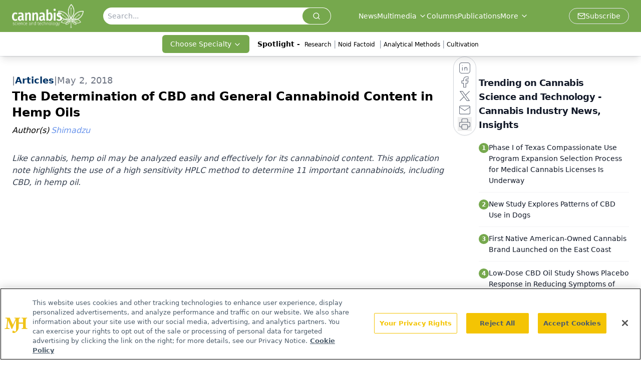

--- FILE ---
content_type: application/javascript
request_url: https://api.lightboxcdn.com/z9gd/43377/www.cannabissciencetech.com/jsonp/z?cb=1764960809338&dre=l&callback=jQuery112403722341927036752_1764960809303&_=1764960809304
body_size: 1023
content:
jQuery112403722341927036752_1764960809303({"response":"[base64].[base64].RI-UmueKjSAHax4YYszniM6AKoxOvEMAlowUFFLD2lZUme2OvvQV4SNupiExDPz.0gPO4D2W6127O52CtDI2lN1gzO.ImTCsahwVjslmhSMO7c8iTit4pkyd5UDC3RcQH7IwPQhUpbVCNEQPLYhKwgAB6PNiAsW0AE1CziEAAF9cKAA___","dre":"l","success":true});

--- FILE ---
content_type: application/javascript
request_url: https://www.lightboxcdn.com/vendor/406973cf-39fd-4ec1-aae4-7510b49b25c2/lightbox.js?cb=1764960807519
body_size: 301
content:
(function(){if(window.location.href.indexOf('boxqamode')>0){window.sessionStorage.setItem('xdibx_boxqamode', 1);}var a=document,b=a.createElement('script');b.type='text/javascript';b.async=!0;b.src=(a.location.protocol.toString().indexOf('http') === 0 ? '' : 'https:') + '//www.lightboxcdn.com/vendor/406973cf-39fd-4ec1-aae4-7510b49b25c2/user'+((window.sessionStorage.getItem('xdibx_boxqamode')==1)?'_qa':'')+'.js?cb=638993927695295738';a=a.getElementsByTagName('script')[0];a.parentNode.insertBefore(b,a)})();